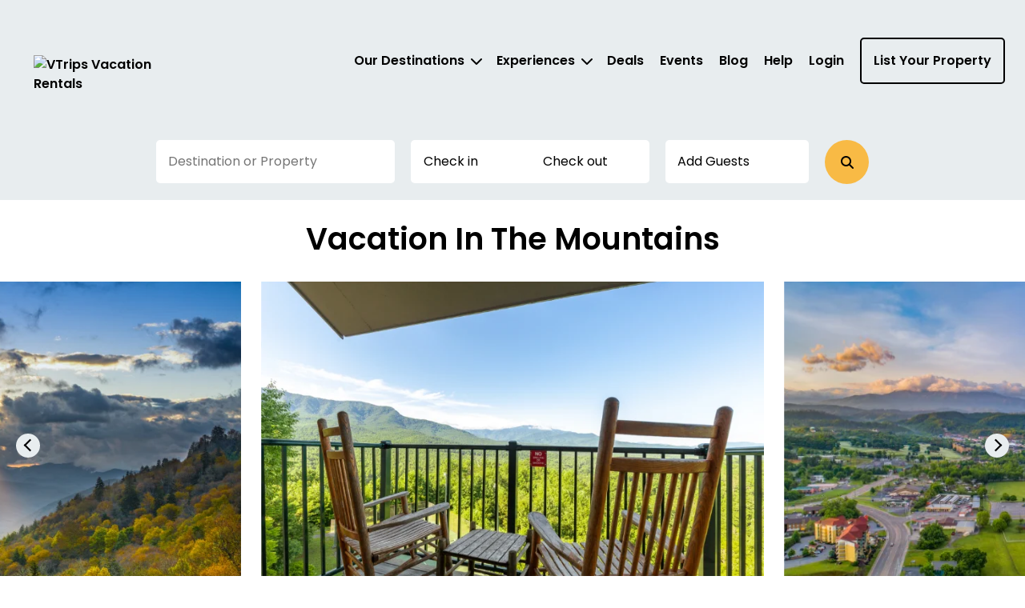

--- FILE ---
content_type: text/css
request_url: https://vtrips.com/vue/assets/PageInfo.DnlsFpi9.css
body_size: 1950
content:
:root{color-scheme:light only;--startIndex: 1;--overlayIndex: 2000;--filterIndex: 3000;--modalIndex: 4000;--popupIndex: 5000;--newsletterIndex: 6000;--main-banner-height: 32.5rem;--search-box-negative-margin-top: -28.5rem;--search-box-margin-top: 0}@media (min-width: 920px){:root{--main-banner-height: 46rem}}.PageInfo__content--edlci37g{display:flex;margin:5rem 0 4rem}body[data-device-type=mobile] .PageInfo__content--edlci37g{flex-direction:column;margin:30px 0 40px}@media (max-width: 48rem){.PageInfo__content--edlci37g{flex-direction:column;margin:30px 0 40px}}.PageInfo__content--edlci37g>.PageInfo__leftSection--edlci37g{width:65%;padding:0 5rem 0 2rem;font-size:1.4rem}body[data-device-type=mobile] .PageInfo__content--edlci37g>.PageInfo__leftSection--edlci37g{width:100%;padding:0 2rem}@media (max-width: 48rem){.PageInfo__content--edlci37g>.PageInfo__leftSection--edlci37g{width:100%;padding:0 2rem}}.PageInfo__content--edlci37g>.PageInfo__leftSection--edlci37g.PageInfo__fullWidth--edlci37g{width:100%}.PageInfo__content--edlci37g>.PageInfo__rightSection--edlci37g{width:35%;border-left:1.5px solid #e8edef;padding:0 2rem 0 5rem}body[data-device-type=mobile] .PageInfo__content--edlci37g>.PageInfo__rightSection--edlci37g{width:100%;border:none;padding:0 2rem}@media (max-width: 48rem){.PageInfo__content--edlci37g>.PageInfo__rightSection--edlci37g{width:100%;border:none;padding:0 2rem}}.PageInfo__content--edlci37g .PageInfo__hr--edlci37g{display:none}body[data-device-type=mobile] .PageInfo__content--edlci37g .PageInfo__hr--edlci37g{display:block;margin:3rem 0}@media (max-width: 48rem){.PageInfo__content--edlci37g .PageInfo__hr--edlci37g{display:block;margin:3rem 0}}


--- FILE ---
content_type: text/css
request_url: https://vtrips.com/vue/assets/PageInfoComplexContent.D7Od13xC.css
body_size: 1058
content:
:root{color-scheme:light only;--startIndex: 1;--overlayIndex: 2000;--filterIndex: 3000;--modalIndex: 4000;--popupIndex: 5000;--newsletterIndex: 6000;--main-banner-height: 32.5rem;--search-box-negative-margin-top: -28.5rem;--search-box-margin-top: 0}@media (min-width: 920px){:root{--main-banner-height: 46rem}}.PageInfoComplexContent__container--b1h2zsip{overflow-y:auto;max-height:var(--4c4e0e84)}.PageInfoComplexContent__additionalInfoTitle--b1h2zsip{margin-bottom:2rem;font-size:2rem;line-height:1.5;text-transform:capitalize;font-weight:600}.PageInfoComplexContent__label--b1h2zsip{font-size:1.6rem;line-height:1.5;font-weight:600;margin-right:2rem}.PageInfoComplexContent__accordion--b1h2zsip svg{width:4rem;height:4rem}.PageInfoComplexContent__expandedSection--b1h2zsip{font-size:1.4rem}


--- FILE ---
content_type: text/javascript
request_url: https://vtrips.com/vue/js/PageInfoComplexContent.dDRbUjrj.js
body_size: 1777
content:
import{d as r,L as p,b as m,k as f,o as C,c as _,a as s,n as t,A as u,v as c,x}from"./app.BC_DXeMe.js";import{A as I}from"./AccordionElement.DkJmKuFn.js";import{_ as g}from"./_plugin-vue_export-helper.DlAUqK2U.js";import"./useAccordionAnimation.BNYavbZn.js";import"./CaretIcon.Dfnq5Qqc.js";const b=["innerHTML"],h=r({__name:"PageInfoComplexContent",props:{items:{},containerHeight:{default:"none"}},setup(l){p(e=>({"4c4e0e84":e.containerHeight}));const a=l,i=m(a.items[0].item1),d=f(()=>a.items.reduce((e,o)=>({...e,[o.item1]:{items:[{id:o.item1,textValue:o.item2}]}}),{}));return(e,o)=>(C(),_("div",{class:t(e.$style.container)},[s("div",{class:t(e.$style.additionalInfoTitle)},"Additional Information",2),u(I,{"section-open":i.value,"onUpdate:sectionOpen":o[0]||(o[0]=n=>i.value=n),sections:d.value,class:t(e.$style.accordion)},{"header-section":c(({sectionKey:n})=>[s("div",{class:t(e.$style.label)},x(n),3)]),"expanded-section":c(({item:n})=>[s("div",{class:t(e.$style.expandedSection),innerHTML:n.textValue},null,10,b)]),_:1},8,["section-open","sections","class"])],2))}}),v="PageInfoComplexContent__container--b1h2zsip",y="PageInfoComplexContent__additionalInfoTitle--b1h2zsip",P="PageInfoComplexContent__label--b1h2zsip",z="PageInfoComplexContent__accordion--b1h2zsip",S="PageInfoComplexContent__expandedSection--b1h2zsip",T={container:v,additionalInfoTitle:y,label:P,accordion:z,expandedSection:S},$={$style:T},B=g(h,[["__cssModules",$],["__file","PageInfoComplexContent.vue"]]);export{B as default};
